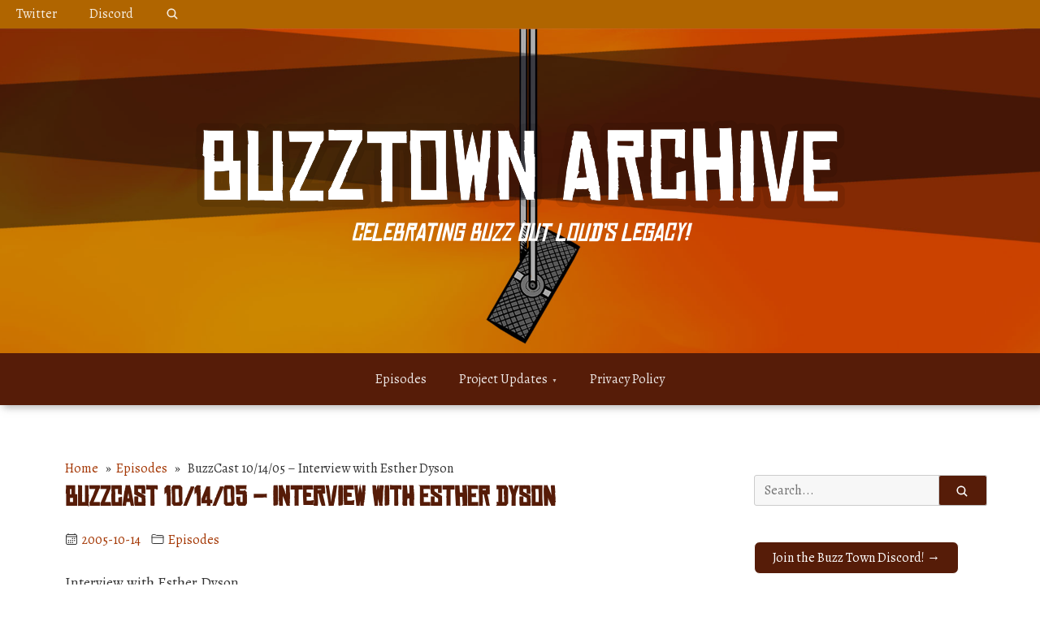

--- FILE ---
content_type: text/html; charset=UTF-8
request_url: https://buzztownarchive.com/episodes/82/
body_size: 10165
content:
<!doctype html>
<html lang="en-US">
<head>
	<meta charset="UTF-8">
	<meta name="viewport" content="width=device-width, initial-scale=1">
	<link rel="profile" href="https://gmpg.org/xfn/11">

	<title>BuzzCast 10/14/05 &#8211; Interview with Esther Dyson &#8211; Buzztown Archives</title>
<meta name='robots' content='max-image-preview:large' />
<link rel='dns-prefetch' href='//stats.wp.com' />
<link rel='dns-prefetch' href='//fonts.googleapis.com' />
<link rel="alternate" title="oEmbed (JSON)" type="application/json+oembed" href="https://buzztownarchive.com/wp-json/oembed/1.0/embed?url=https%3A%2F%2Fbuzztownarchive.com%2Fepisodes%2F82%2F" />
<link rel="alternate" title="oEmbed (XML)" type="text/xml+oembed" href="https://buzztownarchive.com/wp-json/oembed/1.0/embed?url=https%3A%2F%2Fbuzztownarchive.com%2Fepisodes%2F82%2F&#038;format=xml" />
<style id='wp-img-auto-sizes-contain-inline-css'>
img:is([sizes=auto i],[sizes^="auto," i]){contain-intrinsic-size:3000px 1500px}
/*# sourceURL=wp-img-auto-sizes-contain-inline-css */
</style>
<link rel='stylesheet' id='jetpack_related-posts-css' href='https://buzztownarchive.com/wp-content/plugins/jetpack/modules/related-posts/related-posts.css?ver=20240116' media='all' />
<style id='wp-emoji-styles-inline-css'>

	img.wp-smiley, img.emoji {
		display: inline !important;
		border: none !important;
		box-shadow: none !important;
		height: 1em !important;
		width: 1em !important;
		margin: 0 0.07em !important;
		vertical-align: -0.1em !important;
		background: none !important;
		padding: 0 !important;
	}
/*# sourceURL=wp-emoji-styles-inline-css */
</style>
<link rel='stylesheet' id='wp-block-library-css' href='https://buzztownarchive.com/wp-includes/css/dist/block-library/style.min.css?ver=6.9' media='all' />
<link rel='stylesheet' id='mediaelement-css' href='https://buzztownarchive.com/wp-includes/js/mediaelement/mediaelementplayer-legacy.min.css?ver=4.2.17' media='all' />
<link rel='stylesheet' id='wp-mediaelement-css' href='https://buzztownarchive.com/wp-includes/js/mediaelement/wp-mediaelement.min.css?ver=6.9' media='all' />
<style id='global-styles-inline-css'>
:root{--wp--preset--aspect-ratio--square: 1;--wp--preset--aspect-ratio--4-3: 4/3;--wp--preset--aspect-ratio--3-4: 3/4;--wp--preset--aspect-ratio--3-2: 3/2;--wp--preset--aspect-ratio--2-3: 2/3;--wp--preset--aspect-ratio--16-9: 16/9;--wp--preset--aspect-ratio--9-16: 9/16;--wp--preset--color--black: #000000;--wp--preset--color--cyan-bluish-gray: #abb8c3;--wp--preset--color--white: #ffffff;--wp--preset--color--pale-pink: #f78da7;--wp--preset--color--vivid-red: #cf2e2e;--wp--preset--color--luminous-vivid-orange: #ff6900;--wp--preset--color--luminous-vivid-amber: #fcb900;--wp--preset--color--light-green-cyan: #7bdcb5;--wp--preset--color--vivid-green-cyan: #00d084;--wp--preset--color--pale-cyan-blue: #8ed1fc;--wp--preset--color--vivid-cyan-blue: #0693e3;--wp--preset--color--vivid-purple: #9b51e0;--wp--preset--gradient--vivid-cyan-blue-to-vivid-purple: linear-gradient(135deg,rgb(6,147,227) 0%,rgb(155,81,224) 100%);--wp--preset--gradient--light-green-cyan-to-vivid-green-cyan: linear-gradient(135deg,rgb(122,220,180) 0%,rgb(0,208,130) 100%);--wp--preset--gradient--luminous-vivid-amber-to-luminous-vivid-orange: linear-gradient(135deg,rgb(252,185,0) 0%,rgb(255,105,0) 100%);--wp--preset--gradient--luminous-vivid-orange-to-vivid-red: linear-gradient(135deg,rgb(255,105,0) 0%,rgb(207,46,46) 100%);--wp--preset--gradient--very-light-gray-to-cyan-bluish-gray: linear-gradient(135deg,rgb(238,238,238) 0%,rgb(169,184,195) 100%);--wp--preset--gradient--cool-to-warm-spectrum: linear-gradient(135deg,rgb(74,234,220) 0%,rgb(151,120,209) 20%,rgb(207,42,186) 40%,rgb(238,44,130) 60%,rgb(251,105,98) 80%,rgb(254,248,76) 100%);--wp--preset--gradient--blush-light-purple: linear-gradient(135deg,rgb(255,206,236) 0%,rgb(152,150,240) 100%);--wp--preset--gradient--blush-bordeaux: linear-gradient(135deg,rgb(254,205,165) 0%,rgb(254,45,45) 50%,rgb(107,0,62) 100%);--wp--preset--gradient--luminous-dusk: linear-gradient(135deg,rgb(255,203,112) 0%,rgb(199,81,192) 50%,rgb(65,88,208) 100%);--wp--preset--gradient--pale-ocean: linear-gradient(135deg,rgb(255,245,203) 0%,rgb(182,227,212) 50%,rgb(51,167,181) 100%);--wp--preset--gradient--electric-grass: linear-gradient(135deg,rgb(202,248,128) 0%,rgb(113,206,126) 100%);--wp--preset--gradient--midnight: linear-gradient(135deg,rgb(2,3,129) 0%,rgb(40,116,252) 100%);--wp--preset--font-size--small: 13px;--wp--preset--font-size--medium: 20px;--wp--preset--font-size--large: 36px;--wp--preset--font-size--x-large: 42px;--wp--preset--spacing--20: 0.44rem;--wp--preset--spacing--30: 0.67rem;--wp--preset--spacing--40: 1rem;--wp--preset--spacing--50: 1.5rem;--wp--preset--spacing--60: 2.25rem;--wp--preset--spacing--70: 3.38rem;--wp--preset--spacing--80: 5.06rem;--wp--preset--shadow--natural: 6px 6px 9px rgba(0, 0, 0, 0.2);--wp--preset--shadow--deep: 12px 12px 50px rgba(0, 0, 0, 0.4);--wp--preset--shadow--sharp: 6px 6px 0px rgba(0, 0, 0, 0.2);--wp--preset--shadow--outlined: 6px 6px 0px -3px rgb(255, 255, 255), 6px 6px rgb(0, 0, 0);--wp--preset--shadow--crisp: 6px 6px 0px rgb(0, 0, 0);}:where(.is-layout-flex){gap: 0.5em;}:where(.is-layout-grid){gap: 0.5em;}body .is-layout-flex{display: flex;}.is-layout-flex{flex-wrap: wrap;align-items: center;}.is-layout-flex > :is(*, div){margin: 0;}body .is-layout-grid{display: grid;}.is-layout-grid > :is(*, div){margin: 0;}:where(.wp-block-columns.is-layout-flex){gap: 2em;}:where(.wp-block-columns.is-layout-grid){gap: 2em;}:where(.wp-block-post-template.is-layout-flex){gap: 1.25em;}:where(.wp-block-post-template.is-layout-grid){gap: 1.25em;}.has-black-color{color: var(--wp--preset--color--black) !important;}.has-cyan-bluish-gray-color{color: var(--wp--preset--color--cyan-bluish-gray) !important;}.has-white-color{color: var(--wp--preset--color--white) !important;}.has-pale-pink-color{color: var(--wp--preset--color--pale-pink) !important;}.has-vivid-red-color{color: var(--wp--preset--color--vivid-red) !important;}.has-luminous-vivid-orange-color{color: var(--wp--preset--color--luminous-vivid-orange) !important;}.has-luminous-vivid-amber-color{color: var(--wp--preset--color--luminous-vivid-amber) !important;}.has-light-green-cyan-color{color: var(--wp--preset--color--light-green-cyan) !important;}.has-vivid-green-cyan-color{color: var(--wp--preset--color--vivid-green-cyan) !important;}.has-pale-cyan-blue-color{color: var(--wp--preset--color--pale-cyan-blue) !important;}.has-vivid-cyan-blue-color{color: var(--wp--preset--color--vivid-cyan-blue) !important;}.has-vivid-purple-color{color: var(--wp--preset--color--vivid-purple) !important;}.has-black-background-color{background-color: var(--wp--preset--color--black) !important;}.has-cyan-bluish-gray-background-color{background-color: var(--wp--preset--color--cyan-bluish-gray) !important;}.has-white-background-color{background-color: var(--wp--preset--color--white) !important;}.has-pale-pink-background-color{background-color: var(--wp--preset--color--pale-pink) !important;}.has-vivid-red-background-color{background-color: var(--wp--preset--color--vivid-red) !important;}.has-luminous-vivid-orange-background-color{background-color: var(--wp--preset--color--luminous-vivid-orange) !important;}.has-luminous-vivid-amber-background-color{background-color: var(--wp--preset--color--luminous-vivid-amber) !important;}.has-light-green-cyan-background-color{background-color: var(--wp--preset--color--light-green-cyan) !important;}.has-vivid-green-cyan-background-color{background-color: var(--wp--preset--color--vivid-green-cyan) !important;}.has-pale-cyan-blue-background-color{background-color: var(--wp--preset--color--pale-cyan-blue) !important;}.has-vivid-cyan-blue-background-color{background-color: var(--wp--preset--color--vivid-cyan-blue) !important;}.has-vivid-purple-background-color{background-color: var(--wp--preset--color--vivid-purple) !important;}.has-black-border-color{border-color: var(--wp--preset--color--black) !important;}.has-cyan-bluish-gray-border-color{border-color: var(--wp--preset--color--cyan-bluish-gray) !important;}.has-white-border-color{border-color: var(--wp--preset--color--white) !important;}.has-pale-pink-border-color{border-color: var(--wp--preset--color--pale-pink) !important;}.has-vivid-red-border-color{border-color: var(--wp--preset--color--vivid-red) !important;}.has-luminous-vivid-orange-border-color{border-color: var(--wp--preset--color--luminous-vivid-orange) !important;}.has-luminous-vivid-amber-border-color{border-color: var(--wp--preset--color--luminous-vivid-amber) !important;}.has-light-green-cyan-border-color{border-color: var(--wp--preset--color--light-green-cyan) !important;}.has-vivid-green-cyan-border-color{border-color: var(--wp--preset--color--vivid-green-cyan) !important;}.has-pale-cyan-blue-border-color{border-color: var(--wp--preset--color--pale-cyan-blue) !important;}.has-vivid-cyan-blue-border-color{border-color: var(--wp--preset--color--vivid-cyan-blue) !important;}.has-vivid-purple-border-color{border-color: var(--wp--preset--color--vivid-purple) !important;}.has-vivid-cyan-blue-to-vivid-purple-gradient-background{background: var(--wp--preset--gradient--vivid-cyan-blue-to-vivid-purple) !important;}.has-light-green-cyan-to-vivid-green-cyan-gradient-background{background: var(--wp--preset--gradient--light-green-cyan-to-vivid-green-cyan) !important;}.has-luminous-vivid-amber-to-luminous-vivid-orange-gradient-background{background: var(--wp--preset--gradient--luminous-vivid-amber-to-luminous-vivid-orange) !important;}.has-luminous-vivid-orange-to-vivid-red-gradient-background{background: var(--wp--preset--gradient--luminous-vivid-orange-to-vivid-red) !important;}.has-very-light-gray-to-cyan-bluish-gray-gradient-background{background: var(--wp--preset--gradient--very-light-gray-to-cyan-bluish-gray) !important;}.has-cool-to-warm-spectrum-gradient-background{background: var(--wp--preset--gradient--cool-to-warm-spectrum) !important;}.has-blush-light-purple-gradient-background{background: var(--wp--preset--gradient--blush-light-purple) !important;}.has-blush-bordeaux-gradient-background{background: var(--wp--preset--gradient--blush-bordeaux) !important;}.has-luminous-dusk-gradient-background{background: var(--wp--preset--gradient--luminous-dusk) !important;}.has-pale-ocean-gradient-background{background: var(--wp--preset--gradient--pale-ocean) !important;}.has-electric-grass-gradient-background{background: var(--wp--preset--gradient--electric-grass) !important;}.has-midnight-gradient-background{background: var(--wp--preset--gradient--midnight) !important;}.has-small-font-size{font-size: var(--wp--preset--font-size--small) !important;}.has-medium-font-size{font-size: var(--wp--preset--font-size--medium) !important;}.has-large-font-size{font-size: var(--wp--preset--font-size--large) !important;}.has-x-large-font-size{font-size: var(--wp--preset--font-size--x-large) !important;}
/*# sourceURL=global-styles-inline-css */
</style>

<style id='classic-theme-styles-inline-css'>
/*! This file is auto-generated */
.wp-block-button__link{color:#fff;background-color:#32373c;border-radius:9999px;box-shadow:none;text-decoration:none;padding:calc(.667em + 2px) calc(1.333em + 2px);font-size:1.125em}.wp-block-file__button{background:#32373c;color:#fff;text-decoration:none}
/*# sourceURL=/wp-includes/css/classic-themes.min.css */
</style>
<link rel='stylesheet' id='my-plugin-custom-styles-css' href='https://buzztownarchive.com/wp-content/plugins/bol-customization/custom-styles.css?ver=6.9' media='all' />
<link rel='stylesheet' id='muzeum-style-css' href='https://buzztownarchive.com/wp-content/themes/muzeum/style.css?ver=1.2.2' media='all' />
<link rel='stylesheet' id='muzeum-custom-fonts-css' href='https://fonts.googleapis.com/css?family=Alegreya%3A400%2C400italic%2C800%2C800italic&#038;subset=latin%2Clatin-ext%2Ccyrillic' media='all' />
<script id="jetpack_related-posts-js-extra">
var related_posts_js_options = {"post_heading":"h4"};
//# sourceURL=jetpack_related-posts-js-extra
</script>
<script src="https://buzztownarchive.com/wp-content/plugins/jetpack/_inc/build/related-posts/related-posts.min.js?ver=20240116" id="jetpack_related-posts-js"></script>
<link rel="https://api.w.org/" href="https://buzztownarchive.com/wp-json/" /><link rel="alternate" title="JSON" type="application/json" href="https://buzztownarchive.com/wp-json/wp/v2/posts/6461" /><link rel="EditURI" type="application/rsd+xml" title="RSD" href="https://buzztownarchive.com/xmlrpc.php?rsd" />
<meta name="generator" content="WordPress 6.9" />
<link rel="canonical" href="https://buzztownarchive.com/episodes/82/" />
<link rel='shortlink' href='https://buzztownarchive.com/?p=6461' />
            <script type="text/javascript"><!--
                                function powerpress_pinw(pinw_url){window.open(pinw_url, 'PowerPressPlayer','toolbar=0,status=0,resizable=1,width=460,height=320');	return false;}
                //-->

                // tabnab protection
                window.addEventListener('load', function () {
                    // make all links have rel="noopener noreferrer"
                    document.querySelectorAll('a[target="_blank"]').forEach(link => {
                        link.setAttribute('rel', 'noopener noreferrer');
                    });
                });
            </script>
            	<style>img#wpstats{display:none}</style>
		
    <style>
        .main-nav {
            background-color: #561c08;
                    }

        .main-nav li a:hover, .main-nav li.focus > a {
            background-color: #330000;
                    }

        .main-nav .burger,
        .main-nav .burger::before,
        .main-nav .burger::after {
            border-bottom: 2px solid #ffffff;
            transition: .12s all;
        }

        .main-nav a {
            color: #ffffff;
        }

        @media (min-width:40em){

            .main-nav ul ul li {
                background-color: #240000;
                
            }
            .main-nav li li a:hover,
            .main-nav li li.focus > a {
                background-color: #0b0000;
                
            }

            .main-nav li li li.focus a {
                background-color: #0b0000;
                
            }
        }

    
        .top-nav,
        .top-nav .search-form .form-group input {
            background-color: #b06500;
        }

        .top-nav input[type="search"]:-webkit-autofill,
        .top-nav input[type="search"]:-webkit-autofill:hover, 
        .top-nav input[type="search"]:-webkit-autofill:focus, 
        .top-nav input[type="search"]:-webkit-autofill:active  {
            -webkit-box-shadow: 0 0 0 30px #b06500 inset;
        }

        .top-nav li a:hover, .top-nav li.focus a {
            background-color: #a15600;
            transition: .3s;
        }

        .top-nav .burger,
        .top-nav .burger::before,
        .top-nav .burger::after {
            border-bottom: 2px solid #fff;
            transition: .12s all;
        }

        .top-nav a {
            color: #fff;
        }
        .top-search-form input::placeholder {
            color: #fff;
        }

        .top-nav input[type="search"]:-webkit-autofill {
            -webkit-text-fill-color: #fff;
            caret-color: #fff;
        }

        @media (min-width:40em){

            .top-nav ul ul li {
                background-color: #974c00;
            }
            .top-nav li li a:hover,
            .top-nav li li.focus > a {
                background-color: #8d4200;
            }
            .top-nav li li li.focus a {
                background-color: #8d4200;
            }

        }

    
        a {
            color: #a43704;
        }

        .entry-title a, .call-to-action a {
            color: #333;
        }

                .call-to-action, .call-to-action:hover {
            border: 1px solid #ffffff;
        }
        
                .call-to-action{
            background: #561c08;
        }
        
        .call-to-action a {
            color: #ffffff;
        }

        .widget ul a {
            color: #666;
        }

        button,
            input[type="button"],
            input[type="reset"],
            input[type="submit"] {
                background: #561c08;
        }

    </style>
    		<style type="text/css">
					.site-branding {
				background-image: url(https://buzztownarchive.com/wp-content/uploads/2021/12/bg-banner-w-mic.jpg);
				background-position: top;
				 background-size: cover; 				 background-repeat: no-repeat; 				min-height: 220px;
			}
					.site-branding::before {
				position: absolute;
				content: '';
				width: 100%;
				height: 100%;
				background: rgba(0, 0, 0, .2);
			}
					.site-title a,
			.site-description {
				color: #ffffff;
			}
				</style>
		<style id="custom-background-css">
body.custom-background { background-color: #ffffff; }
</style>
	<link rel="icon" href="https://buzztownarchive.com/wp-content/uploads/2021/12/cropped-Album-Art-512x512-1-32x32.jpg" sizes="32x32" />
<link rel="icon" href="https://buzztownarchive.com/wp-content/uploads/2021/12/cropped-Album-Art-512x512-1-192x192.jpg" sizes="192x192" />
<link rel="apple-touch-icon" href="https://buzztownarchive.com/wp-content/uploads/2021/12/cropped-Album-Art-512x512-1-180x180.jpg" />
<meta name="msapplication-TileImage" content="https://buzztownarchive.com/wp-content/uploads/2021/12/cropped-Album-Art-512x512-1-270x270.jpg" />
		<style id="wp-custom-css">
			.site-title{display:none;}
.site-description{font-size:30px}

.site-branding{min-height:400px !important;}

.sidebar-box .md.hydrated {
    color: white;
}


.site-footer{background-color:#561c08;}		</style>
		</head>

<body class="wp-singular post-template-default single single-post postid-6461 single-format-standard custom-background wp-custom-logo wp-theme-muzeum">
<div id="page" class="site">
	<a class="skip-link screen-reader-text" href="#primary">Skip to content</a>

	<header id="masthead" class="site-header">

				
		<nav id="top-navigation" class="site-menu top-nav">
			<button class="menu-toggle" data-toggle="collapse" aria-controls="top-menu" aria-expanded="false" aria-label="Toggle navigation">
                <span class="menu-toggle-icon">
                	<input class="burger-check" id="burger-check" type="checkbox"><label for="burger-check" class="burger"></label>
                </span>
            </button>
			<div class="menu-social-menu-container"><ul id="top-menu" class="menu"><li id="menu-item-10226" class="menu-item menu-item-type-custom menu-item-object-custom menu-item-10226"><a href="https://twitter.com/buzztownarchive">Twitter</a></li>
<li id="menu-item-10312" class="menu-item menu-item-type-custom menu-item-object-custom menu-item-10312"><a href="https://discord.gg/yhQQHk25h3">Discord</a></li>
	
	<li class="top-search">
		<a href="#" class="search-icon">
			<ion-icon name="search"></ion-icon>
		</a>
		<div class="top-search-form"><div class="sidebar-box search-form-wrap">
    <form role="search" method="get" class="search-form" action="https://buzztownarchive.com/">
        <div class="form-group">
            <label for="s">
                <span class="screen-reader-text">Search for:</span>
                <button class="icon">
                    <ion-icon name="search"></ion-icon>
                </button>
            </label>
            <input type="search" class="form-control" placeholder="Search..."
                value="" name="s" />
                <a href="#" class="close"><ion-icon name="close"></ion-icon></a>
        </div>
    </form>
</div></div>
	</li> 
	</ul></div>		</nav><!-- #site-navigation -->
		
				
		<div class="site-branding  ">
			<div class="hero-wrapper">
				<a href="https://buzztownarchive.com/" class="custom-logo-link" rel="home"><img width="800" height="110" src="https://buzztownarchive.com/wp-content/uploads/2021/12/buzztown-archive-text.png" class="custom-logo" alt="Buzztown Archives" decoding="async" fetchpriority="high" srcset="https://buzztownarchive.com/wp-content/uploads/2021/12/buzztown-archive-text.png 800w, https://buzztownarchive.com/wp-content/uploads/2021/12/buzztown-archive-text-300x41.png 300w, https://buzztownarchive.com/wp-content/uploads/2021/12/buzztown-archive-text-768x106.png 768w" sizes="(max-width: 800px) 100vw, 800px" /></a>				<h1 class="site-title"><a href="https://buzztownarchive.com/" rel="home">Buzztown Archives</a></h1>
					
									<p class="site-description">Celebrating Buzz Out Loud&#039;s Legacy!</p>
							</div>
		</div><!-- .site-branding -->

		<nav id="site-navigation" class="site-menu main-nav">
			<button class="menu-toggle" data-toggle="collapse" aria-controls="top-menu" aria-expanded="false" aria-label="Toggle navigation">
                <span class="menu-toggle-icon">
                	<input class="burger-check" id="burger-check" type="checkbox"><label for="burger-check" class="burger"></label>
                </span>
            </button>
			
			<div class="menu-main-menu-container"><ul id="primary-menu" class="menu"><li id="menu-item-10098" class="menu-item menu-item-type-taxonomy menu-item-object-category current-post-ancestor current-menu-parent current-post-parent menu-item-10098"><a href="https://buzztownarchive.com/cat/episodes/">Episodes</a></li>
<li id="menu-item-10097" class="menu-item menu-item-type-taxonomy menu-item-object-category menu-item-has-children menu-item-10097"><a href="https://buzztownarchive.com/cat/project/">Project Updates</a>
<ul class="sub-menu">
	<li id="menu-item-9566" class="menu-item menu-item-type-post_type menu-item-object-page menu-item-9566"><a href="https://buzztownarchive.com/resources/">Resources</a></li>
</ul>
</li>
<li id="menu-item-9573" class="menu-item menu-item-type-post_type menu-item-object-page menu-item-privacy-policy current-post-parent menu-item-9573"><a rel="privacy-policy" href="https://buzztownarchive.com/privacy-policy/">Privacy Policy</a></li>
</ul></div>		</nav><!-- #site-navigation -->
	</header><!-- #masthead --><div class="container">
	<div class="wrapper">
		<main id="primary" class="site-main">

			
<article id="post-6461" class="post-6461 post type-post status-publish format-standard hentry category-episodes">
	<header class="entry-header">
			<div class="breadcrumb">
	<a href="https://buzztownarchive.com">Home</a>

	&nbsp;&nbsp;&#187;&nbsp;&nbsp;<a href="https://buzztownarchive.com/cat/episodes/" rel="category tag">Episodes</a> &nbsp;&nbsp;&#187;&nbsp;&nbsp; BuzzCast 10/14/05 &#8211; Interview with Esther Dyson</div>
	<h1 class="entry-title">BuzzCast 10/14/05 &#8211; Interview with Esther Dyson</h1>			<div class="entry-meta">
				<ion-icon name="calendar-outline"></ion-icon><span class="posted-on"><a href="https://buzztownarchive.com/episodes/82/" rel="bookmark"><time class="entry-date published" datetime="2005-10-14T00:00:00-07:00">2005-10-14</time></a></span>								<ion-icon name="folder-outline"></ion-icon>
				<span class="cat-links">
					<a href="https://buzztownarchive.com/cat/episodes/" rel="category tag">Episodes</a>				</span>
								</div><!-- .entry-meta -->
			</header><!-- .entry-header -->

	<div class="entry-content clearfix">
		<p>Interview with Esther Dyson</p>
<p>Buzz Out Loud episodes are released in their original audio form. Some metadata supplementation and/or correction has been done for SEO, clarification, or as a product of data migration. Please report errors to <a href="mailto:buzztownrecovery@gmail.com" target="_blank" rel="noopener">buzztownrecovery@gmail.com</a>. This episode originally published by CNet on 10/14/2005.</p>
<div class="powerpress_player" id="powerpress_player_5121"><audio class="wp-audio-shortcode" id="audio-6461-1" preload="none" style="width: 100%;" controls="controls"><source type="audio/mpeg" src="https://media.blubrry.com/buzztownarchive/content.pwc-networks.com/bol/audio/cnetbuzz_101405.mp3?_=1" /><a href="https://media.blubrry.com/buzztownarchive/content.pwc-networks.com/bol/audio/cnetbuzz_101405.mp3">https://media.blubrry.com/buzztownarchive/content.pwc-networks.com/bol/audio/cnetbuzz_101405.mp3</a></audio></div><p class="powerpress_links powerpress_links_mp3" style="margin-bottom: 1px !important;">Podcast: <a href="https://media.blubrry.com/buzztownarchive/content.pwc-networks.com/bol/audio/cnetbuzz_101405.mp3" class="powerpress_link_pinw" target="_blank" title="Play in new window" onclick="return powerpress_pinw('https://buzztownarchive.com/?powerpress_pinw=6461-podcast');" rel="nofollow">Play in new window</a> | <a href="https://media.blubrry.com/buzztownarchive/content.pwc-networks.com/bol/audio/cnetbuzz_101405.mp3" class="powerpress_link_d" title="Download" rel="nofollow" download="cnetbuzz_101405.mp3">Download</a></p><!--powerpress_player-->
<div id='jp-relatedposts' class='jp-relatedposts' >
	<h3 class="jp-relatedposts-headline"><em>Related</em></h3>
</div>	</div><!-- .entry-content -->

	<footer class="entry-footer">
			</footer><!-- .entry-footer -->
</article><!-- #post-6461 -->

	<nav class="navigation post-navigation" aria-label="Posts navigation">
		<h2 class="screen-reader-text">Posts navigation</h2>
		<div class="nav-links"><div class="nav-previous"><a href="https://buzztownarchive.com/episodes/81/" rel="prev"><span class="nav-subtitle">&larr;</span> <span class="nav-title">BuzzCast 10/13/05 &#8211; Special guest: Jason Calacanis</span></a></div><div class="nav-next"><a href="https://buzztownarchive.com/episodes/83/" rel="next"><span class="nav-title">BuzzCast 10/17/05 &#8211; Everyone wants a piece of AOL </span><span class="nav-subtitle">&rarr;</span></a></div></div>
	</nav>
		</main><!-- #main -->
		
<aside id="secondary" class="widget-area">
	<section id="search-2" class="widget widget_search"><div class="sidebar-box search-form-wrap">
    <form role="search" method="get" class="search-form" action="https://buzztownarchive.com/">
        <div class="form-group">
            <label for="s">
                <span class="screen-reader-text">Search for:</span>
                <button class="icon">
                    <ion-icon name="search"></ion-icon>
                </button>
            </label>
            <input type="search" class="form-control" placeholder="Search..."
                value="" name="s" />
                <a href="#" class="close"><ion-icon name="close"></ion-icon></a>
        </div>
    </form>
</div></section><section id="block-5" class="widget widget_block"><p><button class="call-to-action "><a href="https://discord.gg/yhQQHk25h3" aria-label="Join the Discord" class="customize-unpreviewable">
Join the Buzz Town Discord! → </a></button><br>
<button class="call-to-action"><a href="https://buzztownarchive.com/feed/podcast/" aria-label="Podcast Feed" class="customize-unpreviewable">Subscribe to the Podcast →</a></button></p></section><section id="archives-2" class="widget widget_archive"><h2 class="widget-title">Select Month and Year</h2>		<label class="screen-reader-text" for="archives-dropdown-2">Select Month and Year</label>
		<select id="archives-dropdown-2" name="archive-dropdown">
			
			<option value="">Select Month</option>
				<option value='https://buzztownarchive.com/2025/03/'> March 2025 &nbsp;(1)</option>
	<option value='https://buzztownarchive.com/2021/12/'> December 2021 &nbsp;(2)</option>
	<option value='https://buzztownarchive.com/2021/10/'> October 2021 &nbsp;(1)</option>
	<option value='https://buzztownarchive.com/2021/04/'> April 2021 &nbsp;(1)</option>
	<option value='https://buzztownarchive.com/2021/03/'> March 2021 &nbsp;(2)</option>
	<option value='https://buzztownarchive.com/2012/04/'> April 2012 &nbsp;(1)</option>
	<option value='https://buzztownarchive.com/2012/03/'> March 2012 &nbsp;(5)</option>
	<option value='https://buzztownarchive.com/2012/02/'> February 2012 &nbsp;(4)</option>
	<option value='https://buzztownarchive.com/2012/01/'> January 2012 &nbsp;(6)</option>
	<option value='https://buzztownarchive.com/2011/12/'> December 2011 &nbsp;(6)</option>
	<option value='https://buzztownarchive.com/2011/11/'> November 2011 &nbsp;(4)</option>
	<option value='https://buzztownarchive.com/2011/10/'> October 2011 &nbsp;(5)</option>
	<option value='https://buzztownarchive.com/2011/09/'> September 2011 &nbsp;(17)</option>
	<option value='https://buzztownarchive.com/2011/08/'> August 2011 &nbsp;(23)</option>
	<option value='https://buzztownarchive.com/2011/07/'> July 2011 &nbsp;(19)</option>
	<option value='https://buzztownarchive.com/2011/06/'> June 2011 &nbsp;(22)</option>
	<option value='https://buzztownarchive.com/2011/05/'> May 2011 &nbsp;(20)</option>
	<option value='https://buzztownarchive.com/2011/04/'> April 2011 &nbsp;(21)</option>
	<option value='https://buzztownarchive.com/2011/03/'> March 2011 &nbsp;(22)</option>
	<option value='https://buzztownarchive.com/2011/02/'> February 2011 &nbsp;(19)</option>
	<option value='https://buzztownarchive.com/2011/01/'> January 2011 &nbsp;(18)</option>
	<option value='https://buzztownarchive.com/2010/12/'> December 2010 &nbsp;(19)</option>
	<option value='https://buzztownarchive.com/2010/11/'> November 2010 &nbsp;(20)</option>
	<option value='https://buzztownarchive.com/2010/10/'> October 2010 &nbsp;(21)</option>
	<option value='https://buzztownarchive.com/2010/09/'> September 2010 &nbsp;(21)</option>
	<option value='https://buzztownarchive.com/2010/08/'> August 2010 &nbsp;(17)</option>
	<option value='https://buzztownarchive.com/2010/07/'> July 2010 &nbsp;(22)</option>
	<option value='https://buzztownarchive.com/2010/06/'> June 2010 &nbsp;(22)</option>
	<option value='https://buzztownarchive.com/2010/05/'> May 2010 &nbsp;(23)</option>
	<option value='https://buzztownarchive.com/2010/04/'> April 2010 &nbsp;(22)</option>
	<option value='https://buzztownarchive.com/2010/03/'> March 2010 &nbsp;(22)</option>
	<option value='https://buzztownarchive.com/2010/02/'> February 2010 &nbsp;(19)</option>
	<option value='https://buzztownarchive.com/2010/01/'> January 2010 &nbsp;(19)</option>
	<option value='https://buzztownarchive.com/2009/12/'> December 2009 &nbsp;(23)</option>
	<option value='https://buzztownarchive.com/2009/11/'> November 2009 &nbsp;(19)</option>
	<option value='https://buzztownarchive.com/2009/10/'> October 2009 &nbsp;(22)</option>
	<option value='https://buzztownarchive.com/2009/09/'> September 2009 &nbsp;(21)</option>
	<option value='https://buzztownarchive.com/2009/08/'> August 2009 &nbsp;(22)</option>
	<option value='https://buzztownarchive.com/2009/07/'> July 2009 &nbsp;(23)</option>
	<option value='https://buzztownarchive.com/2009/06/'> June 2009 &nbsp;(23)</option>
	<option value='https://buzztownarchive.com/2009/05/'> May 2009 &nbsp;(21)</option>
	<option value='https://buzztownarchive.com/2009/04/'> April 2009 &nbsp;(22)</option>
	<option value='https://buzztownarchive.com/2009/03/'> March 2009 &nbsp;(22)</option>
	<option value='https://buzztownarchive.com/2009/02/'> February 2009 &nbsp;(19)</option>
	<option value='https://buzztownarchive.com/2009/01/'> January 2009 &nbsp;(19)</option>
	<option value='https://buzztownarchive.com/2008/12/'> December 2008 &nbsp;(21)</option>
	<option value='https://buzztownarchive.com/2008/11/'> November 2008 &nbsp;(18)</option>
	<option value='https://buzztownarchive.com/2008/10/'> October 2008 &nbsp;(23)</option>
	<option value='https://buzztownarchive.com/2008/09/'> September 2008 &nbsp;(21)</option>
	<option value='https://buzztownarchive.com/2008/08/'> August 2008 &nbsp;(21)</option>
	<option value='https://buzztownarchive.com/2008/07/'> July 2008 &nbsp;(22)</option>
	<option value='https://buzztownarchive.com/2008/06/'> June 2008 &nbsp;(21)</option>
	<option value='https://buzztownarchive.com/2008/05/'> May 2008 &nbsp;(21)</option>
	<option value='https://buzztownarchive.com/2008/04/'> April 2008 &nbsp;(22)</option>
	<option value='https://buzztownarchive.com/2008/03/'> March 2008 &nbsp;(21)</option>
	<option value='https://buzztownarchive.com/2008/02/'> February 2008 &nbsp;(19)</option>
	<option value='https://buzztownarchive.com/2008/01/'> January 2008 &nbsp;(20)</option>
	<option value='https://buzztownarchive.com/2007/12/'> December 2007 &nbsp;(17)</option>
	<option value='https://buzztownarchive.com/2007/11/'> November 2007 &nbsp;(20)</option>
	<option value='https://buzztownarchive.com/2007/10/'> October 2007 &nbsp;(24)</option>
	<option value='https://buzztownarchive.com/2007/09/'> September 2007 &nbsp;(20)</option>
	<option value='https://buzztownarchive.com/2007/08/'> August 2007 &nbsp;(23)</option>
	<option value='https://buzztownarchive.com/2007/07/'> July 2007 &nbsp;(21)</option>
	<option value='https://buzztownarchive.com/2007/06/'> June 2007 &nbsp;(22)</option>
	<option value='https://buzztownarchive.com/2007/05/'> May 2007 &nbsp;(22)</option>
	<option value='https://buzztownarchive.com/2007/04/'> April 2007 &nbsp;(21)</option>
	<option value='https://buzztownarchive.com/2007/03/'> March 2007 &nbsp;(23)</option>
	<option value='https://buzztownarchive.com/2007/02/'> February 2007 &nbsp;(19)</option>
	<option value='https://buzztownarchive.com/2007/01/'> January 2007 &nbsp;(20)</option>
	<option value='https://buzztownarchive.com/2006/12/'> December 2006 &nbsp;(16)</option>
	<option value='https://buzztownarchive.com/2006/11/'> November 2006 &nbsp;(22)</option>
	<option value='https://buzztownarchive.com/2006/10/'> October 2006 &nbsp;(22)</option>
	<option value='https://buzztownarchive.com/2006/09/'> September 2006 &nbsp;(21)</option>
	<option value='https://buzztownarchive.com/2006/08/'> August 2006 &nbsp;(23)</option>
	<option value='https://buzztownarchive.com/2006/07/'> July 2006 &nbsp;(20)</option>
	<option value='https://buzztownarchive.com/2006/06/'> June 2006 &nbsp;(22)</option>
	<option value='https://buzztownarchive.com/2006/05/'> May 2006 &nbsp;(22)</option>
	<option value='https://buzztownarchive.com/2006/04/'> April 2006 &nbsp;(21)</option>
	<option value='https://buzztownarchive.com/2006/03/'> March 2006 &nbsp;(25)</option>
	<option value='https://buzztownarchive.com/2006/02/'> February 2006 &nbsp;(20)</option>
	<option value='https://buzztownarchive.com/2006/01/'> January 2006 &nbsp;(20)</option>
	<option value='https://buzztownarchive.com/2005/12/'> December 2005 &nbsp;(15)</option>
	<option value='https://buzztownarchive.com/2005/11/'> November 2005 &nbsp;(24)</option>
	<option value='https://buzztownarchive.com/2005/10/'> October 2005 &nbsp;(22)</option>
	<option value='https://buzztownarchive.com/2005/09/'> September 2005 &nbsp;(18)</option>
	<option value='https://buzztownarchive.com/2005/08/'> August 2005 &nbsp;(14)</option>
	<option value='https://buzztownarchive.com/2005/07/'> July 2005 &nbsp;(11)</option>
	<option value='https://buzztownarchive.com/2005/06/'> June 2005 &nbsp;(11)</option>
	<option value='https://buzztownarchive.com/2005/05/'> May 2005 &nbsp;(11)</option>
	<option value='https://buzztownarchive.com/2005/04/'> April 2005 &nbsp;(6)</option>
	<option value='https://buzztownarchive.com/2005/03/'> March 2005 &nbsp;(2)</option>

		</select>

			<script>
( ( dropdownId ) => {
	const dropdown = document.getElementById( dropdownId );
	function onSelectChange() {
		setTimeout( () => {
			if ( 'escape' === dropdown.dataset.lastkey ) {
				return;
			}
			if ( dropdown.value ) {
				document.location.href = dropdown.value;
			}
		}, 250 );
	}
	function onKeyUp( event ) {
		if ( 'Escape' === event.key ) {
			dropdown.dataset.lastkey = 'escape';
		} else {
			delete dropdown.dataset.lastkey;
		}
	}
	function onClick() {
		delete dropdown.dataset.lastkey;
	}
	dropdown.addEventListener( 'keyup', onKeyUp );
	dropdown.addEventListener( 'click', onClick );
	dropdown.addEventListener( 'change', onSelectChange );
})( "archives-dropdown-2" );

//# sourceURL=WP_Widget_Archives%3A%3Awidget
</script>
</section></aside><!-- #secondary -->
	</div>
</div>


	<footer id="colophon" class="site-footer">
		<div class="wrapper widget-area" role="complementary" aria-label="Footer">
		
						<div class="widget-column footer-widget-1">
				<section id="categories-2"><h3 class="heading">Categories</h3>
			<ul>
					<li class="cat-item cat-item-3"><a href="https://buzztownarchive.com/cat/episodes/">Episodes</a>
</li>
	<li class="cat-item cat-item-2"><a href="https://buzztownarchive.com/cat/project/">Project Updates</a>
</li>
			</ul>

			</section>			</div>
						<div class="widget-column footer-widget-2">
				<section id="archives-3"><h3 class="widget-title">Archives</h3>
			<ul>
					<li><a href='https://buzztownarchive.com/2025/03/'>March 2025</a></li>
	<li><a href='https://buzztownarchive.com/2021/12/'>December 2021</a></li>
	<li><a href='https://buzztownarchive.com/2021/10/'>October 2021</a></li>
	<li><a href='https://buzztownarchive.com/2021/04/'>April 2021</a></li>
	<li><a href='https://buzztownarchive.com/2021/03/'>March 2021</a></li>
	<li><a href='https://buzztownarchive.com/2012/04/'>April 2012</a></li>
	<li><a href='https://buzztownarchive.com/2012/03/'>March 2012</a></li>
	<li><a href='https://buzztownarchive.com/2012/02/'>February 2012</a></li>
	<li><a href='https://buzztownarchive.com/2012/01/'>January 2012</a></li>
	<li><a href='https://buzztownarchive.com/2011/12/'>December 2011</a></li>
	<li><a href='https://buzztownarchive.com/2011/11/'>November 2011</a></li>
	<li><a href='https://buzztownarchive.com/2011/10/'>October 2011</a></li>
	<li><a href='https://buzztownarchive.com/2011/09/'>September 2011</a></li>
	<li><a href='https://buzztownarchive.com/2011/08/'>August 2011</a></li>
	<li><a href='https://buzztownarchive.com/2011/07/'>July 2011</a></li>
	<li><a href='https://buzztownarchive.com/2011/06/'>June 2011</a></li>
	<li><a href='https://buzztownarchive.com/2011/05/'>May 2011</a></li>
	<li><a href='https://buzztownarchive.com/2011/04/'>April 2011</a></li>
	<li><a href='https://buzztownarchive.com/2011/03/'>March 2011</a></li>
	<li><a href='https://buzztownarchive.com/2011/02/'>February 2011</a></li>
	<li><a href='https://buzztownarchive.com/2011/01/'>January 2011</a></li>
	<li><a href='https://buzztownarchive.com/2010/12/'>December 2010</a></li>
	<li><a href='https://buzztownarchive.com/2010/11/'>November 2010</a></li>
	<li><a href='https://buzztownarchive.com/2010/10/'>October 2010</a></li>
	<li><a href='https://buzztownarchive.com/2010/09/'>September 2010</a></li>
	<li><a href='https://buzztownarchive.com/2010/08/'>August 2010</a></li>
	<li><a href='https://buzztownarchive.com/2010/07/'>July 2010</a></li>
	<li><a href='https://buzztownarchive.com/2010/06/'>June 2010</a></li>
	<li><a href='https://buzztownarchive.com/2010/05/'>May 2010</a></li>
	<li><a href='https://buzztownarchive.com/2010/04/'>April 2010</a></li>
	<li><a href='https://buzztownarchive.com/2010/03/'>March 2010</a></li>
	<li><a href='https://buzztownarchive.com/2010/02/'>February 2010</a></li>
	<li><a href='https://buzztownarchive.com/2010/01/'>January 2010</a></li>
	<li><a href='https://buzztownarchive.com/2009/12/'>December 2009</a></li>
	<li><a href='https://buzztownarchive.com/2009/11/'>November 2009</a></li>
	<li><a href='https://buzztownarchive.com/2009/10/'>October 2009</a></li>
	<li><a href='https://buzztownarchive.com/2009/09/'>September 2009</a></li>
	<li><a href='https://buzztownarchive.com/2009/08/'>August 2009</a></li>
	<li><a href='https://buzztownarchive.com/2009/07/'>July 2009</a></li>
	<li><a href='https://buzztownarchive.com/2009/06/'>June 2009</a></li>
	<li><a href='https://buzztownarchive.com/2009/05/'>May 2009</a></li>
	<li><a href='https://buzztownarchive.com/2009/04/'>April 2009</a></li>
	<li><a href='https://buzztownarchive.com/2009/03/'>March 2009</a></li>
	<li><a href='https://buzztownarchive.com/2009/02/'>February 2009</a></li>
	<li><a href='https://buzztownarchive.com/2009/01/'>January 2009</a></li>
	<li><a href='https://buzztownarchive.com/2008/12/'>December 2008</a></li>
	<li><a href='https://buzztownarchive.com/2008/11/'>November 2008</a></li>
	<li><a href='https://buzztownarchive.com/2008/10/'>October 2008</a></li>
	<li><a href='https://buzztownarchive.com/2008/09/'>September 2008</a></li>
	<li><a href='https://buzztownarchive.com/2008/08/'>August 2008</a></li>
	<li><a href='https://buzztownarchive.com/2008/07/'>July 2008</a></li>
	<li><a href='https://buzztownarchive.com/2008/06/'>June 2008</a></li>
	<li><a href='https://buzztownarchive.com/2008/05/'>May 2008</a></li>
	<li><a href='https://buzztownarchive.com/2008/04/'>April 2008</a></li>
	<li><a href='https://buzztownarchive.com/2008/03/'>March 2008</a></li>
	<li><a href='https://buzztownarchive.com/2008/02/'>February 2008</a></li>
	<li><a href='https://buzztownarchive.com/2008/01/'>January 2008</a></li>
	<li><a href='https://buzztownarchive.com/2007/12/'>December 2007</a></li>
	<li><a href='https://buzztownarchive.com/2007/11/'>November 2007</a></li>
	<li><a href='https://buzztownarchive.com/2007/10/'>October 2007</a></li>
	<li><a href='https://buzztownarchive.com/2007/09/'>September 2007</a></li>
	<li><a href='https://buzztownarchive.com/2007/08/'>August 2007</a></li>
	<li><a href='https://buzztownarchive.com/2007/07/'>July 2007</a></li>
	<li><a href='https://buzztownarchive.com/2007/06/'>June 2007</a></li>
	<li><a href='https://buzztownarchive.com/2007/05/'>May 2007</a></li>
	<li><a href='https://buzztownarchive.com/2007/04/'>April 2007</a></li>
	<li><a href='https://buzztownarchive.com/2007/03/'>March 2007</a></li>
	<li><a href='https://buzztownarchive.com/2007/02/'>February 2007</a></li>
	<li><a href='https://buzztownarchive.com/2007/01/'>January 2007</a></li>
	<li><a href='https://buzztownarchive.com/2006/12/'>December 2006</a></li>
	<li><a href='https://buzztownarchive.com/2006/11/'>November 2006</a></li>
	<li><a href='https://buzztownarchive.com/2006/10/'>October 2006</a></li>
	<li><a href='https://buzztownarchive.com/2006/09/'>September 2006</a></li>
	<li><a href='https://buzztownarchive.com/2006/08/'>August 2006</a></li>
	<li><a href='https://buzztownarchive.com/2006/07/'>July 2006</a></li>
	<li><a href='https://buzztownarchive.com/2006/06/'>June 2006</a></li>
	<li><a href='https://buzztownarchive.com/2006/05/'>May 2006</a></li>
	<li><a href='https://buzztownarchive.com/2006/04/'>April 2006</a></li>
	<li><a href='https://buzztownarchive.com/2006/03/'>March 2006</a></li>
	<li><a href='https://buzztownarchive.com/2006/02/'>February 2006</a></li>
	<li><a href='https://buzztownarchive.com/2006/01/'>January 2006</a></li>
	<li><a href='https://buzztownarchive.com/2005/12/'>December 2005</a></li>
	<li><a href='https://buzztownarchive.com/2005/11/'>November 2005</a></li>
	<li><a href='https://buzztownarchive.com/2005/10/'>October 2005</a></li>
	<li><a href='https://buzztownarchive.com/2005/09/'>September 2005</a></li>
	<li><a href='https://buzztownarchive.com/2005/08/'>August 2005</a></li>
	<li><a href='https://buzztownarchive.com/2005/07/'>July 2005</a></li>
	<li><a href='https://buzztownarchive.com/2005/06/'>June 2005</a></li>
	<li><a href='https://buzztownarchive.com/2005/05/'>May 2005</a></li>
	<li><a href='https://buzztownarchive.com/2005/04/'>April 2005</a></li>
	<li><a href='https://buzztownarchive.com/2005/03/'>March 2005</a></li>
			</ul>

			</section><section id="block-3"><a rel="license" href="http://creativecommons.org/licenses/by/4.0/"><img decoding="async" alt="Creative Commons License" style="border-width:0" src="https://i.creativecommons.org/l/by/4.0/88x31.png" /></a><br />This work is licensed under a <a rel="license" href="http://creativecommons.org/licenses/by/4.0/">Creative Commons Attribution 4.0 International License</a>.</section>			</div>
			
					</div><!-- .widget-area -->
		<div class="site-info">
		Designed by			<a href="https://nasiothemes.com/" class="imprint">
				Nasio Themes        	</a>
			<span class="sep"> || </span>
				Powered by				<a href="https://wordpress.com/" class="imprint">
					WordPress				</a>
		</div><!-- .site-info -->
	</footer><!-- #colophon -->
</div><!-- #page -->
<script type="speculationrules">
{"prefetch":[{"source":"document","where":{"and":[{"href_matches":"/*"},{"not":{"href_matches":["/wp-*.php","/wp-admin/*","/wp-content/uploads/*","/wp-content/*","/wp-content/plugins/*","/wp-content/themes/muzeum/*","/*\\?(.+)"]}},{"not":{"selector_matches":"a[rel~=\"nofollow\"]"}},{"not":{"selector_matches":".no-prefetch, .no-prefetch a"}}]},"eagerness":"conservative"}]}
</script>
<script type='module' src="https://buzztownarchive.com/wp-content/themes/muzeum/static/js/ionicons/ionicons.esm.js?ver=5.2.3" id="muzeum-ionicons-module-js"></script>
<script src="https://buzztownarchive.com/wp-content/themes/muzeum/static/js/ionicons/ionicons.js?ver=5.2.3" id="muzeum-ionicons-js"></script>
<script src="https://buzztownarchive.com/wp-content/themes/muzeum/static/js/navigation.js?ver=1.2.2" id="muzeum-navigation-js"></script>
<script id="jetpack-stats-js-before">
_stq = window._stq || [];
_stq.push([ "view", {"v":"ext","blog":"198571565","post":"6461","tz":"-8","srv":"buzztownarchive.com","j":"1:15.4"} ]);
_stq.push([ "clickTrackerInit", "198571565", "6461" ]);
//# sourceURL=jetpack-stats-js-before
</script>
<script src="https://stats.wp.com/e-202605.js" id="jetpack-stats-js" defer data-wp-strategy="defer"></script>
<script src="https://buzztownarchive.com/wp-content/plugins/powerpress/player.min.js?ver=6.9" id="powerpress-player-js"></script>
<script src="https://buzztownarchive.com/wp-includes/js/jquery/jquery.min.js?ver=3.7.1" id="jquery-core-js"></script>
<script src="https://buzztownarchive.com/wp-includes/js/jquery/jquery-migrate.min.js?ver=3.4.1" id="jquery-migrate-js"></script>
<script id="mediaelement-core-js-before">
var mejsL10n = {"language":"en","strings":{"mejs.download-file":"Download File","mejs.install-flash":"You are using a browser that does not have Flash player enabled or installed. Please turn on your Flash player plugin or download the latest version from https://get.adobe.com/flashplayer/","mejs.fullscreen":"Fullscreen","mejs.play":"Play","mejs.pause":"Pause","mejs.time-slider":"Time Slider","mejs.time-help-text":"Use Left/Right Arrow keys to advance one second, Up/Down arrows to advance ten seconds.","mejs.live-broadcast":"Live Broadcast","mejs.volume-help-text":"Use Up/Down Arrow keys to increase or decrease volume.","mejs.unmute":"Unmute","mejs.mute":"Mute","mejs.volume-slider":"Volume Slider","mejs.video-player":"Video Player","mejs.audio-player":"Audio Player","mejs.captions-subtitles":"Captions/Subtitles","mejs.captions-chapters":"Chapters","mejs.none":"None","mejs.afrikaans":"Afrikaans","mejs.albanian":"Albanian","mejs.arabic":"Arabic","mejs.belarusian":"Belarusian","mejs.bulgarian":"Bulgarian","mejs.catalan":"Catalan","mejs.chinese":"Chinese","mejs.chinese-simplified":"Chinese (Simplified)","mejs.chinese-traditional":"Chinese (Traditional)","mejs.croatian":"Croatian","mejs.czech":"Czech","mejs.danish":"Danish","mejs.dutch":"Dutch","mejs.english":"English","mejs.estonian":"Estonian","mejs.filipino":"Filipino","mejs.finnish":"Finnish","mejs.french":"French","mejs.galician":"Galician","mejs.german":"German","mejs.greek":"Greek","mejs.haitian-creole":"Haitian Creole","mejs.hebrew":"Hebrew","mejs.hindi":"Hindi","mejs.hungarian":"Hungarian","mejs.icelandic":"Icelandic","mejs.indonesian":"Indonesian","mejs.irish":"Irish","mejs.italian":"Italian","mejs.japanese":"Japanese","mejs.korean":"Korean","mejs.latvian":"Latvian","mejs.lithuanian":"Lithuanian","mejs.macedonian":"Macedonian","mejs.malay":"Malay","mejs.maltese":"Maltese","mejs.norwegian":"Norwegian","mejs.persian":"Persian","mejs.polish":"Polish","mejs.portuguese":"Portuguese","mejs.romanian":"Romanian","mejs.russian":"Russian","mejs.serbian":"Serbian","mejs.slovak":"Slovak","mejs.slovenian":"Slovenian","mejs.spanish":"Spanish","mejs.swahili":"Swahili","mejs.swedish":"Swedish","mejs.tagalog":"Tagalog","mejs.thai":"Thai","mejs.turkish":"Turkish","mejs.ukrainian":"Ukrainian","mejs.vietnamese":"Vietnamese","mejs.welsh":"Welsh","mejs.yiddish":"Yiddish"}};
//# sourceURL=mediaelement-core-js-before
</script>
<script src="https://buzztownarchive.com/wp-includes/js/mediaelement/mediaelement-and-player.min.js?ver=4.2.17" id="mediaelement-core-js"></script>
<script src="https://buzztownarchive.com/wp-includes/js/mediaelement/mediaelement-migrate.min.js?ver=6.9" id="mediaelement-migrate-js"></script>
<script id="mediaelement-js-extra">
var _wpmejsSettings = {"pluginPath":"/wp-includes/js/mediaelement/","classPrefix":"mejs-","stretching":"responsive","audioShortcodeLibrary":"mediaelement","videoShortcodeLibrary":"mediaelement"};
//# sourceURL=mediaelement-js-extra
</script>
<script src="https://buzztownarchive.com/wp-includes/js/mediaelement/wp-mediaelement.min.js?ver=6.9" id="wp-mediaelement-js"></script>
<script id="wp-emoji-settings" type="application/json">
{"baseUrl":"https://s.w.org/images/core/emoji/17.0.2/72x72/","ext":".png","svgUrl":"https://s.w.org/images/core/emoji/17.0.2/svg/","svgExt":".svg","source":{"concatemoji":"https://buzztownarchive.com/wp-includes/js/wp-emoji-release.min.js?ver=6.9"}}
</script>
<script type="module">
/*! This file is auto-generated */
const a=JSON.parse(document.getElementById("wp-emoji-settings").textContent),o=(window._wpemojiSettings=a,"wpEmojiSettingsSupports"),s=["flag","emoji"];function i(e){try{var t={supportTests:e,timestamp:(new Date).valueOf()};sessionStorage.setItem(o,JSON.stringify(t))}catch(e){}}function c(e,t,n){e.clearRect(0,0,e.canvas.width,e.canvas.height),e.fillText(t,0,0);t=new Uint32Array(e.getImageData(0,0,e.canvas.width,e.canvas.height).data);e.clearRect(0,0,e.canvas.width,e.canvas.height),e.fillText(n,0,0);const a=new Uint32Array(e.getImageData(0,0,e.canvas.width,e.canvas.height).data);return t.every((e,t)=>e===a[t])}function p(e,t){e.clearRect(0,0,e.canvas.width,e.canvas.height),e.fillText(t,0,0);var n=e.getImageData(16,16,1,1);for(let e=0;e<n.data.length;e++)if(0!==n.data[e])return!1;return!0}function u(e,t,n,a){switch(t){case"flag":return n(e,"\ud83c\udff3\ufe0f\u200d\u26a7\ufe0f","\ud83c\udff3\ufe0f\u200b\u26a7\ufe0f")?!1:!n(e,"\ud83c\udde8\ud83c\uddf6","\ud83c\udde8\u200b\ud83c\uddf6")&&!n(e,"\ud83c\udff4\udb40\udc67\udb40\udc62\udb40\udc65\udb40\udc6e\udb40\udc67\udb40\udc7f","\ud83c\udff4\u200b\udb40\udc67\u200b\udb40\udc62\u200b\udb40\udc65\u200b\udb40\udc6e\u200b\udb40\udc67\u200b\udb40\udc7f");case"emoji":return!a(e,"\ud83e\u1fac8")}return!1}function f(e,t,n,a){let r;const o=(r="undefined"!=typeof WorkerGlobalScope&&self instanceof WorkerGlobalScope?new OffscreenCanvas(300,150):document.createElement("canvas")).getContext("2d",{willReadFrequently:!0}),s=(o.textBaseline="top",o.font="600 32px Arial",{});return e.forEach(e=>{s[e]=t(o,e,n,a)}),s}function r(e){var t=document.createElement("script");t.src=e,t.defer=!0,document.head.appendChild(t)}a.supports={everything:!0,everythingExceptFlag:!0},new Promise(t=>{let n=function(){try{var e=JSON.parse(sessionStorage.getItem(o));if("object"==typeof e&&"number"==typeof e.timestamp&&(new Date).valueOf()<e.timestamp+604800&&"object"==typeof e.supportTests)return e.supportTests}catch(e){}return null}();if(!n){if("undefined"!=typeof Worker&&"undefined"!=typeof OffscreenCanvas&&"undefined"!=typeof URL&&URL.createObjectURL&&"undefined"!=typeof Blob)try{var e="postMessage("+f.toString()+"("+[JSON.stringify(s),u.toString(),c.toString(),p.toString()].join(",")+"));",a=new Blob([e],{type:"text/javascript"});const r=new Worker(URL.createObjectURL(a),{name:"wpTestEmojiSupports"});return void(r.onmessage=e=>{i(n=e.data),r.terminate(),t(n)})}catch(e){}i(n=f(s,u,c,p))}t(n)}).then(e=>{for(const n in e)a.supports[n]=e[n],a.supports.everything=a.supports.everything&&a.supports[n],"flag"!==n&&(a.supports.everythingExceptFlag=a.supports.everythingExceptFlag&&a.supports[n]);var t;a.supports.everythingExceptFlag=a.supports.everythingExceptFlag&&!a.supports.flag,a.supports.everything||((t=a.source||{}).concatemoji?r(t.concatemoji):t.wpemoji&&t.twemoji&&(r(t.twemoji),r(t.wpemoji)))});
//# sourceURL=https://buzztownarchive.com/wp-includes/js/wp-emoji-loader.min.js
</script>
</body>
</html>

--- FILE ---
content_type: text/css
request_url: https://buzztownarchive.com/wp-content/plugins/bol-customization/custom-styles.css?ver=6.9
body_size: 159
content:
@font-face {
    font-family: 'chinese_rocks';
    src: url('chinese_rocks_rg-webfont.woff2') format('woff2'),
         url('chinese_rocks_rg-webfont.woff') format('woff');
    font-weight: normal;
    font-style: normal;

}

.site-title{display:none;}
.site-description{font-size:30px !important;font-family: chinese_rocks, Alegreya  !important;}

.site-branding{min-height:400px !important;}

h1, h2, h3, h4, h5, h6 {
    font-family: chinese_rocks, Alegreya  !important;
    clear: both;
	color:#561c08;
}
.widget h2 {
    font-size: 24px !important;
    line-height: 22px;
}
